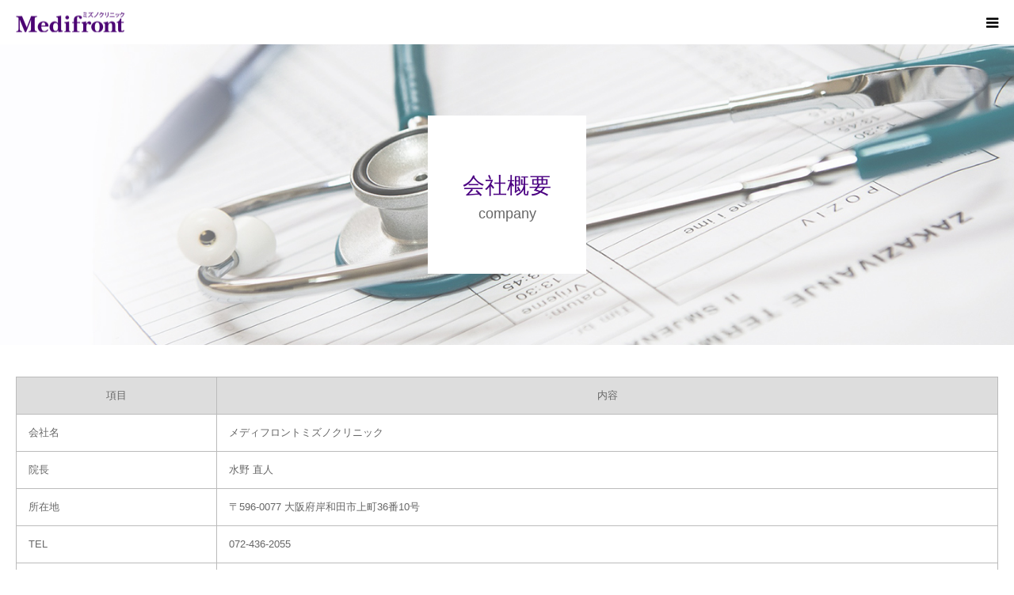

--- FILE ---
content_type: text/html; charset=UTF-8
request_url: https://medifront-mc.com/%E4%BC%9A%E7%A4%BE%E6%A6%82%E8%A6%81/
body_size: 6755
content:
<!DOCTYPE html>
<html class="pc" lang="ja">

<!-- Global site tag (gtag.js) - Google Analytics -->
<script async src="https://www.googletagmanager.com/gtag/js?id=G-BX05H6S0CS"></script>
<script>
  window.dataLayer = window.dataLayer || [];
  function gtag(){dataLayer.push(arguments);}
  gtag('js', new Date());

  gtag('config', 'G-BX05H6S0CS');
</script>

<head>
<meta charset="UTF-8">
<!--[if IE]><meta http-equiv="X-UA-Compatible" content="IE=edge"><![endif]-->
<meta name="viewport" content="width=device-width">
<meta name="format-detection" content="telephone=no">
<title>会社概要 | 【岸和田の健康診断・企業健診】メディフロントミズノクリニック｜協会けんぽ対応</title>
<meta name="description" content="項目内容会社名メディフロントミズノクリニック院長水野 直人所在地〒596-0077 大阪府岸和田市上町36番10号TEL072-436-2055FAX072-436-2056...">
<link rel="pingback" href="https://medifront-mc.com/xmlrpc.php">

<!-- All in One SEO Pack 2.12 by Michael Torbert of Semper Fi Web Design[572,624] -->
<link rel="canonical" href="https://medifront-mc.com/会社概要/" />
<!-- /all in one seo pack -->
<link rel='dns-prefetch' href='//s.w.org' />
<link rel="alternate" type="application/rss+xml" title="【岸和田の健康診断・企業健診】メディフロントミズノクリニック｜協会けんぽ対応 &raquo; フィード" href="https://medifront-mc.com/feed/" />
<link rel="alternate" type="application/rss+xml" title="【岸和田の健康診断・企業健診】メディフロントミズノクリニック｜協会けんぽ対応 &raquo; コメントフィード" href="https://medifront-mc.com/comments/feed/" />
		<script type="text/javascript">
			window._wpemojiSettings = {"baseUrl":"https:\/\/s.w.org\/images\/core\/emoji\/11.2.0\/72x72\/","ext":".png","svgUrl":"https:\/\/s.w.org\/images\/core\/emoji\/11.2.0\/svg\/","svgExt":".svg","source":{"concatemoji":"https:\/\/medifront-mc.com\/wp-includes\/js\/wp-emoji-release.min.js?ver=5.1.21"}};
			!function(e,a,t){var n,r,o,i=a.createElement("canvas"),p=i.getContext&&i.getContext("2d");function s(e,t){var a=String.fromCharCode;p.clearRect(0,0,i.width,i.height),p.fillText(a.apply(this,e),0,0);e=i.toDataURL();return p.clearRect(0,0,i.width,i.height),p.fillText(a.apply(this,t),0,0),e===i.toDataURL()}function c(e){var t=a.createElement("script");t.src=e,t.defer=t.type="text/javascript",a.getElementsByTagName("head")[0].appendChild(t)}for(o=Array("flag","emoji"),t.supports={everything:!0,everythingExceptFlag:!0},r=0;r<o.length;r++)t.supports[o[r]]=function(e){if(!p||!p.fillText)return!1;switch(p.textBaseline="top",p.font="600 32px Arial",e){case"flag":return s([55356,56826,55356,56819],[55356,56826,8203,55356,56819])?!1:!s([55356,57332,56128,56423,56128,56418,56128,56421,56128,56430,56128,56423,56128,56447],[55356,57332,8203,56128,56423,8203,56128,56418,8203,56128,56421,8203,56128,56430,8203,56128,56423,8203,56128,56447]);case"emoji":return!s([55358,56760,9792,65039],[55358,56760,8203,9792,65039])}return!1}(o[r]),t.supports.everything=t.supports.everything&&t.supports[o[r]],"flag"!==o[r]&&(t.supports.everythingExceptFlag=t.supports.everythingExceptFlag&&t.supports[o[r]]);t.supports.everythingExceptFlag=t.supports.everythingExceptFlag&&!t.supports.flag,t.DOMReady=!1,t.readyCallback=function(){t.DOMReady=!0},t.supports.everything||(n=function(){t.readyCallback()},a.addEventListener?(a.addEventListener("DOMContentLoaded",n,!1),e.addEventListener("load",n,!1)):(e.attachEvent("onload",n),a.attachEvent("onreadystatechange",function(){"complete"===a.readyState&&t.readyCallback()})),(n=t.source||{}).concatemoji?c(n.concatemoji):n.wpemoji&&n.twemoji&&(c(n.twemoji),c(n.wpemoji)))}(window,document,window._wpemojiSettings);
		</script>
		<style type="text/css">
img.wp-smiley,
img.emoji {
	display: inline !important;
	border: none !important;
	box-shadow: none !important;
	height: 1em !important;
	width: 1em !important;
	margin: 0 .07em !important;
	vertical-align: -0.1em !important;
	background: none !important;
	padding: 0 !important;
}
</style>
	<link rel='stylesheet' id='style-css'  href='https://medifront-mc.com/wp-content/themes/birth_tcd057/style.css?ver=1.3' type='text/css' media='all' />
<link rel='stylesheet' id='wp-block-library-css'  href='https://medifront-mc.com/wp-includes/css/dist/block-library/style.min.css?ver=5.1.21' type='text/css' media='all' />
<link rel='stylesheet' id='contact-form-7-css'  href='https://medifront-mc.com/wp-content/plugins/contact-form-7/includes/css/styles.css?ver=5.1.1' type='text/css' media='all' />
<script type='text/javascript' src='https://medifront-mc.com/wp-includes/js/jquery/jquery.js?ver=1.12.4'></script>
<script type='text/javascript' src='https://medifront-mc.com/wp-includes/js/jquery/jquery-migrate.min.js?ver=1.4.1'></script>
<link rel='https://api.w.org/' href='https://medifront-mc.com/wp-json/' />
<link rel='shortlink' href='https://medifront-mc.com/?p=55' />
<link rel="alternate" type="application/json+oembed" href="https://medifront-mc.com/wp-json/oembed/1.0/embed?url=https%3A%2F%2Fmedifront-mc.com%2F%25e4%25bc%259a%25e7%25a4%25be%25e6%25a6%2582%25e8%25a6%2581%2F" />
<link rel="alternate" type="text/xml+oembed" href="https://medifront-mc.com/wp-json/oembed/1.0/embed?url=https%3A%2F%2Fmedifront-mc.com%2F%25e4%25bc%259a%25e7%25a4%25be%25e6%25a6%2582%25e8%25a6%2581%2F&#038;format=xml" />

<link rel="stylesheet" href="https://medifront-mc.com/wp-content/themes/birth_tcd057/css/design-plus.css?ver=1.3">
<link rel="stylesheet" href="https://medifront-mc.com/wp-content/themes/birth_tcd057/css/sns-botton.css?ver=1.3">
<link rel="stylesheet" media="screen and (max-width:1280px)" href="https://medifront-mc.com/wp-content/themes/birth_tcd057/css/responsive.css?ver=1.3">
<link rel="stylesheet" media="screen and (max-width:1280px)" href="https://medifront-mc.com/wp-content/themes/birth_tcd057/css/footer-bar.css?ver=1.3">

<script src="https://medifront-mc.com/wp-content/themes/birth_tcd057/js/jquery.easing.1.3.js?ver=1.3"></script>
<script src="https://medifront-mc.com/wp-content/themes/birth_tcd057/js/jscript.js?ver=1.3"></script>
<script src="https://medifront-mc.com/wp-content/themes/birth_tcd057/js/comment.js?ver=1.3"></script>


<style type="text/css">

body, input, textarea { font-family: Arial, "ヒラギノ角ゴ ProN W3", "Hiragino Kaku Gothic ProN", "メイリオ", Meiryo, sans-serif; }

.rich_font, .p-vertical { font-family: "Times New Roman" , "游明朝" , "Yu Mincho" , "游明朝体" , "YuMincho" , "ヒラギノ明朝 Pro W3" , "Hiragino Mincho Pro" , "HiraMinProN-W3" , "HGS明朝E" , "ＭＳ Ｐ明朝" , "MS PMincho" , serif; font-weight:500; }

#footer_tel .number { font-family: "Times New Roman" , "游明朝" , "Yu Mincho" , "游明朝体" , "YuMincho" , "ヒラギノ明朝 Pro W3" , "Hiragino Mincho Pro" , "HiraMinProN-W3" , "HGS明朝E" , "ＭＳ Ｐ明朝" , "MS PMincho" , serif; font-weight:500; }


#header_image_for_404 .headline { font-family: "Times New Roman" , "游明朝" , "Yu Mincho" , "游明朝体" , "YuMincho" , "ヒラギノ明朝 Pro W3" , "Hiragino Mincho Pro" , "HiraMinProN-W3" , "HGS明朝E" , "ＭＳ Ｐ明朝" , "MS PMincho" , serif; font-weight:500; }




#post_title { font-size:32px; color:#000000; }
.post_content { font-size:14px; color:#666666; }
.single-news #post_title { font-size:32px; color:#000000; }
.single-news .post_content { font-size:14px; color:#666666; }

.mobile #post_title { font-size:18px; }
.mobile .post_content { font-size:13px; }
.mobile .single-news #post_title { font-size:18px; }
.mobile .single-news .post_content { font-size:13px; }

body.page .post_content { font-size:14px; color:#666666; }
#page_title { font-size:28px; color:#000000; }
#page_title span { font-size:16px; color:#666666; }

.mobile body.page .post_content { font-size:13px; }
.mobile #page_title { font-size:18px; }
.mobile #page_title span { font-size:14px; }

.c-pw__btn { background: #a59aca; }
.post_content a, .post_content a:hover { color: #000000; }






.page #page_header .title { font-size:28px; }
.page #page_header .sub_title { font-size:18px; }
@media screen and (max-width:700px) {
  .page #page_header .title { font-size:16px; }
  .page #page_header .sub_title { font-size:14px; }
}

#related_post .image img, .styled_post_list1 .image img, .styled_post_list2 .image img, .widget_tab_post_list .image img, #blog_list .image img, #news_archive_list .image img,
  #index_blog_list .image img, #index_3box .image img, #index_news_list .image img, #archive_news_list .image img, #footer_content .image img
{
  width:100%; height:auto;
  -webkit-transition: transform  0.75s ease; -moz-transition: transform  0.75s ease; transition: transform  0.75s ease;
}
#related_post .image:hover img, .styled_post_list1 .image:hover img, .styled_post_list2 .image:hover img, .widget_tab_post_list .image:hover img, #blog_list .image:hover img, #news_archive_list .image:hover img,
  #index_blog_list .image:hover img, #index_3box .image:hover img, #index_news_list .image:hover img, #archive_news_list .image:hover img, #footer_content .image:hover img
{
  -webkit-transform: scale(1.2);
  -moz-transform: scale(1.2);
  -ms-transform: scale(1.2);
  -o-transform: scale(1.2);
  transform: scale(1.2);
}


#course_list #course2 .headline { background-color:#e0b2b5; }
#course_list #course2 .title { color:#e0b2b5; }
#course_list #course3 .headline { background-color:#e0b2b5; }
#course_list #course3 .title { color:#e0b2b5; }

body, a, #index_course_list a:hover, #previous_next_post a:hover, #course_list li a:hover
  { color: #000000; }

#page_header .headline, .side_widget .styled_post_list1 .title:hover, .page_post_list .meta a:hover, .page_post_list .headline,
  .slider_main .caption .title a:hover, #comment_header ul li a:hover, #header_text .logo a:hover, #bread_crumb li.home a:hover:before, #post_title_area .meta li a:hover
    { color: #a59aca; }

.pc #global_menu ul ul a, .design_button a, #index_3box .title a, .next_page_link a:hover, #archive_post_list_tab ol li:hover, .collapse_category_list li a:hover .count, .slick-arrow:hover, .pb_spec_table_button a:hover,
  #wp-calendar td a:hover, #wp-calendar #prev a:hover, #wp-calendar #next a:hover, #related_post .headline, .side_headline, #single_news_list .headline, .mobile #global_menu li a:hover, #mobile_menu .close_button:hover,
    #post_pagination p, .page_navi span.current, .tcd_user_profile_widget .button a:hover, #return_top_mobile a:hover, #p_readmore .button, #bread_crumb
      { background-color: #a59aca !important; }

#archive_post_list_tab ol li:hover, #comment_header ul li a:hover, #comment_header ul li.comment_switch_active a, #comment_header #comment_closed p, #post_pagination p, .page_navi span.current
  { border-color: #a59aca; }

.collapse_category_list li a:before
  { border-color: transparent transparent transparent #a59aca; }

.slider_nav .swiper-slide-active, .slider_nav .swiper-slide:hover
  { box-shadow:inset 0 0 0 5px #a59aca; }

a:hover, .pc #global_menu a:hover, .pc #global_menu > ul > li.active > a, .pc #global_menu > ul > li.current-menu-item > a, #bread_crumb li.home a:hover:after, #bread_crumb li a:hover, #post_meta_top a:hover, #index_blog_list li.category a:hover, #footer_tel .number,
  #single_news_list .link:hover, #single_news_list .link:hover:before, #archive_faq_list .question:hover, #archive_faq_list .question.active, #archive_faq_list .question:hover:before, #archive_faq_list .question.active:before, #archive_header_no_image .title
    { color: #7f6cc9; }


.pc #global_menu ul ul a:hover, .design_button a:hover, #index_3box .title a:hover, #return_top a:hover, #post_pagination a:hover, .page_navi a:hover, #slide_menu a span.count, .tcdw_custom_drop_menu a:hover, #p_readmore .button:hover, #previous_next_page a:hover, #mobile_menu,
  #course_next_prev_link a:hover, .tcd_category_list li a:hover .count, #submit_comment:hover, #comment_header ul li a:hover, .widget_tab_post_list_button a:hover, #searchform .submit_button:hover, .mobile #menu_button:hover
    { background-color: #7f6cc9 !important; }

#post_pagination a:hover, .page_navi a:hover, .tcdw_custom_drop_menu a:hover, #comment_textarea textarea:focus, #guest_info input:focus, .widget_tab_post_list_button a:hover
  { border-color: #7f6cc9 !important; }

.post_content a { color: #000000; }

.color_font { color: #4b0082; }


#copyright { background-color: #7f6cc9; color: #FFFFFF; }

#schedule_table thead { background:#e3def7; }
#schedule_table .color { background:#d7cff7; }
#archive_faq_list .answer { background:#f6f9f9; }

#page_header .square_headline { background: #ffffff; }
#page_header .square_headline .title { color: #4b0082; }
#page_header .square_headline .sub_title { color: #666666; }

#comment_header ul li.comment_switch_active a, #comment_header #comment_closed p { background-color: #a59aca !important; }
#comment_header ul li.comment_switch_active a:after, #comment_header #comment_closed p:after { border-color:#a59aca transparent transparent transparent; }

.no_header_content { background:rgba(165,154,202,0.8); }




</style>


<style type="text/css"></style><link rel="icon" href="https://medifront-mc.com/wp-content/uploads/2019/03/cropped-icon-1-32x32.png" sizes="32x32" />
<link rel="icon" href="https://medifront-mc.com/wp-content/uploads/2019/03/cropped-icon-1-192x192.png" sizes="192x192" />
<link rel="apple-touch-icon-precomposed" href="https://medifront-mc.com/wp-content/uploads/2019/03/cropped-icon-1-180x180.png" />
<meta name="msapplication-TileImage" content="https://medifront-mc.com/wp-content/uploads/2019/03/cropped-icon-1-270x270.png" />

<!-- BEGIN ExactMetrics v5.3.7 Universal Analytics - https://exactmetrics.com/ -->
<script>
(function(i,s,o,g,r,a,m){i['GoogleAnalyticsObject']=r;i[r]=i[r]||function(){
	(i[r].q=i[r].q||[]).push(arguments)},i[r].l=1*new Date();a=s.createElement(o),
	m=s.getElementsByTagName(o)[0];a.async=1;a.src=g;m.parentNode.insertBefore(a,m)
})(window,document,'script','https://www.google-analytics.com/analytics.js','ga');
  ga('create', 'UA-113152371-7', 'auto');
  ga('send', 'pageview');
</script>
<!-- END ExactMetrics Universal Analytics -->
</head>
<body id="body" class="page-template page-template-page-noside page-template-page-noside-php page page-id-55 layout2 no_side_content">


<div id="container">

 <div id="header">
  <div id="header_inner">
   <div id="logo_image">
 <h1 class="logo">
  <a href="https://medifront-mc.com/" title="【岸和田の健康診断・企業健診】メディフロントミズノクリニック｜協会けんぽ対応">
      <img class="pc_logo_image" src="https://medifront-mc.com/wp-content/uploads/2019/03/rogo-2.png?1769493423" alt="【岸和田の健康診断・企業健診】メディフロントミズノクリニック｜協会けんぽ対応" title="【岸和田の健康診断・企業健診】メディフロントミズノクリニック｜協会けんぽ対応" width="300" height="60" />
         <img class="mobile_logo_image" src="https://medifront-mc.com/wp-content/uploads/2019/03/rogo-mini3.png?1769493423" alt="【岸和田の健康診断・企業健診】メディフロントミズノクリニック｜協会けんぽ対応" title="【岸和田の健康診断・企業健診】メディフロントミズノクリニック｜協会けんぽ対応" width="140" height="25" />
     </a>
 </h1>
</div>
      <div id="header_button" class="button design_button">
    <a href="http://medifront-mc.com/news/">お知らせ</a>
   </div>
         <div id="global_menu">
    <ul id="menu-%e3%82%b5%e3%83%b3%e3%83%97%e3%83%ab%e3%83%a1%e3%83%8b%e3%83%a5%e3%83%bc" class="menu"><li id="menu-item-30" class="menu-item menu-item-type-custom menu-item-object-custom menu-item-home menu-item-30"><a title="home" href="http://medifront-mc.com/">HOME</a></li>
<li id="menu-item-66" class="menu-item menu-item-type-post_type menu-item-object-page current-menu-item page_item page-item-55 current_page_item menu-item-has-children menu-item-66"><a title="company" href="https://medifront-mc.com/%e4%bc%9a%e7%a4%be%e6%a6%82%e8%a6%81/" aria-current="page">会社概要</a>
<ul class="sub-menu">
	<li id="menu-item-94" class="menu-item menu-item-type-post_type menu-item-object-page menu-item-94"><a href="https://medifront-mc.com/%e3%82%a2%e3%82%af%e3%82%bb%e3%82%b9/">アクセス</a></li>
	<li id="menu-item-108" class="menu-item menu-item-type-post_type menu-item-object-page menu-item-108"><a href="https://medifront-mc.com/%e3%83%aa%e3%82%af%e3%83%ab%e3%83%bc%e3%83%88/">リクルート</a></li>
	<li id="menu-item-132" class="menu-item menu-item-type-post_type menu-item-object-page menu-item-132"><a href="https://medifront-mc.com/%e5%81%a5%e5%ba%b7%e8%a8%ba%e6%96%ad%e5%8f%97%e8%a8%ba%e7%a5%a8pdf/">健康診断受診票</a></li>
</ul>
</li>
<li id="menu-item-74" class="menu-item menu-item-type-post_type menu-item-object-page menu-item-74"><a title="business" href="https://medifront-mc.com/%e4%ba%8b%e6%a5%ad%e6%a1%88%e5%86%85/">事業案内</a></li>
<li id="menu-item-174" class="menu-item menu-item-type-custom menu-item-object-custom menu-item-174"><a href="https://medifront-mc.com/apply/">協会けんぽ</a></li>
<li id="menu-item-172" class="menu-item menu-item-type-custom menu-item-object-custom menu-item-172"><a href="https://eraberu-kenshin.com/">えらべる健診</a></li>
<li id="menu-item-93" class="menu-item menu-item-type-post_type menu-item-object-page menu-item-93"><a href="https://medifront-mc.com/%e3%81%8a%e5%95%8f%e3%81%84%e5%90%88%e3%82%8f%e3%81%9b/">お問い合わせ</a></li>
</ul>   </div>
   <a href="#" id="menu_button"><span>menu</span></a>
     </div><!-- END #header_inner -->
 </div><!-- END #header -->

 
 <div id="main_contents" class="clearfix"><div id="page_header" style="background:url(https://medifront-mc.com/wp-content/uploads/2019/04/1450x440-5.jpg) no-repeat center center; background-size:cover;">
 <div class="square_headline">
  <div class="square_headline_inner">
   <h2 class="title rich_font">会社概要</h2>
      <p class="sub_title">company</p>
     </div>
 </div>
</div>

<div id="main_col" class="clearfix">

 
 <article id="article">

  <div class="post_content clearfix">
   
<table class="wp-block-table"><thead><tr><th>項目</th><th>内容</th></tr></thead><tbody><tr><td>会社名</td><td>メディフロントミズノクリニック</td></tr><tr><td>院長<br></td><td>水野 直人</td></tr><tr><td>所在地</td><td>〒596-0077 大阪府岸和田市上町36番10号</td></tr><tr><td>TEL</td><td>072-436-2055</td></tr><tr><td>FAX</td><td>072-436-2056</td></tr></tbody></table>
     </div>

 </article><!-- END #article -->

  
  
  
 
</div><!-- END #main_col -->


 </div><!-- END #main_contents -->


   <div id="footer_contact_area">
  <div id="footer_contact_area_inner" class="clearfix">

      <div class="footer_contact_content" id="footer_tel">
    <div class="clearfix">
          <p class="headline">電話でのお問い合わせ<br />
検診のご相談はこちら</p>
          <div class="right_area">
      		 <p class="number"><span>TEL.</span>072-436-2055</p>
                  <p class="time">受付時間 / 午前 9:00-12:00　午後 13:00-17:00</p>
           </div>
    </div>
   </div>
   
      <div class="footer_contact_content" id="footer_contact">
    <div class="clearfix">
          <p class="headline">WEBでのお問い合わせ<br />
検診のご相談はこちら</p>
               <div class="button design_button">
      <a href="http://medifront-mc.com/お問い合わせ/">READ MORE</a>
     </div>
         </div>
   </div>
   
  </div>
 </div><!-- END #footer_contact_area -->
 

  <div id="footer_content">
  <div id="footer_content_inner" class="clearfix">
    <div class="item clearfix" style="background:#e3def7;">
      <a class="image" href="http://medifront-mc.com/アクセス/" ><img src="https://medifront-mc.com/wp-content/uploads/2019/03/130x130-1.jpg" alt="" title="" /></a>
      <a class="title" href="http://medifront-mc.com/アクセス/" ><span>メディフロントクリニックへのアクセス・地図</span></a>
  </div>
    <div class="item clearfix" style="background:#e3def7;">
      <a class="image" href="http://medifront-mc.com/健康診断受診票pdf/" ><img src="https://medifront-mc.com/wp-content/uploads/2019/03/130x130-3.jpg" alt="" title="" /></a>
      <a class="title" href="http://medifront-mc.com/健康診断受診票pdf/" ><span>健康診断受診票PDF</span></a>
  </div>
    <div class="item clearfix" style="background:#e3def7;">
      <a class="image" href="http://medifront-mc.com/リクルート/" ><img src="https://medifront-mc.com/wp-content/uploads/2019/03/130x130-2.jpg" alt="" title="" /></a>
      <a class="title" href="http://medifront-mc.com/リクルート/" ><span>看護師・検査技師・一般事務募集</span></a>
  </div>
    </div>
 </div><!-- END #footer_content -->
 

  <div id="footer_menu" class="clearfix">
  <ul id="menu-%e3%82%b5%e3%83%b3%e3%83%97%e3%83%ab%e3%83%a1%e3%83%8b%e3%83%a5%e3%83%bc-1" class="menu"><li class="menu-item menu-item-type-custom menu-item-object-custom menu-item-home menu-item-30"><a title="home" href="http://medifront-mc.com/">HOME</a></li>
<li class="menu-item menu-item-type-post_type menu-item-object-page current-menu-item page_item page-item-55 current_page_item menu-item-has-children menu-item-66"><a title="company" href="https://medifront-mc.com/%e4%bc%9a%e7%a4%be%e6%a6%82%e8%a6%81/" aria-current="page">会社概要</a></li>
<li class="menu-item menu-item-type-post_type menu-item-object-page menu-item-74"><a title="business" href="https://medifront-mc.com/%e4%ba%8b%e6%a5%ad%e6%a1%88%e5%86%85/">事業案内</a></li>
<li class="menu-item menu-item-type-custom menu-item-object-custom menu-item-174"><a href="https://medifront-mc.com/apply/">協会けんぽ</a></li>
<li class="menu-item menu-item-type-custom menu-item-object-custom menu-item-172"><a href="https://eraberu-kenshin.com/">えらべる健診</a></li>
<li class="menu-item menu-item-type-post_type menu-item-object-page menu-item-93"><a href="https://medifront-mc.com/%e3%81%8a%e5%95%8f%e3%81%84%e5%90%88%e3%82%8f%e3%81%9b/">お問い合わせ</a></li>
</ul> </div>
 
 <p id="copyright">©Medifront.  All Rights Reserved.</p>


 <div id="return_top">
  <a href="#body"><span>PAGE TOP</span></a>
 </div>


 

</div><!-- #container -->

<script>
jQuery(document).ready(function($){
  // scroll page link
  if (location.hash && $(location.hash).length) {
    $("html,body").scrollTop(0);
    $("html,body").delay(600).animate({scrollTop : $(location.hash).offset().top}, 1000, 'easeOutExpo');
  }
});
</script>


<script type='text/javascript' src='https://medifront-mc.com/wp-includes/js/comment-reply.min.js?ver=5.1.21'></script>
<script type='text/javascript'>
/* <![CDATA[ */
var wpcf7 = {"apiSettings":{"root":"https:\/\/medifront-mc.com\/wp-json\/contact-form-7\/v1","namespace":"contact-form-7\/v1"}};
/* ]]> */
</script>
<script type='text/javascript' src='https://medifront-mc.com/wp-content/plugins/contact-form-7/includes/js/scripts.js?ver=5.1.1'></script>
<script type='text/javascript' src='https://medifront-mc.com/wp-includes/js/wp-embed.min.js?ver=5.1.21'></script>
</body>
</html>

--- FILE ---
content_type: text/plain
request_url: https://www.google-analytics.com/j/collect?v=1&_v=j102&a=2134604989&t=pageview&_s=1&dl=https%3A%2F%2Fmedifront-mc.com%2F%25E4%25BC%259A%25E7%25A4%25BE%25E6%25A6%2582%25E8%25A6%2581%2F&ul=en-us%40posix&dt=%E4%BC%9A%E7%A4%BE%E6%A6%82%E8%A6%81%20%7C%20%E3%80%90%E5%B2%B8%E5%92%8C%E7%94%B0%E3%81%AE%E5%81%A5%E5%BA%B7%E8%A8%BA%E6%96%AD%E3%83%BB%E4%BC%81%E6%A5%AD%E5%81%A5%E8%A8%BA%E3%80%91%E3%83%A1%E3%83%87%E3%82%A3%E3%83%95%E3%83%AD%E3%83%B3%E3%83%88%E3%83%9F%E3%82%BA%E3%83%8E%E3%82%AF%E3%83%AA%E3%83%8B%E3%83%83%E3%82%AF%EF%BD%9C%E5%8D%94%E4%BC%9A%E3%81%91%E3%82%93%E3%81%BD%E5%AF%BE%E5%BF%9C&sr=1280x720&vp=1280x720&_u=IADAAEABAAAAACAAI~&jid=210270382&gjid=1213234039&cid=1794636512.1769493424&tid=UA-113152371-7&_gid=628166132.1769493425&_r=1&_slc=1&z=1562003206
body_size: -451
content:
2,cG-YQHLE8WTYY